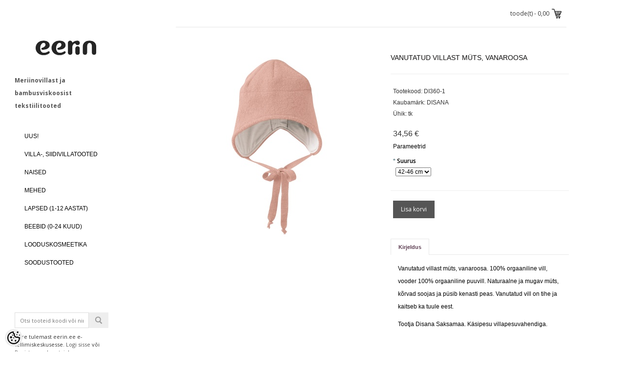

--- FILE ---
content_type: text/html; charset=UTF-8
request_url: https://www.eerin.ee/et/a/uhutud-villast-muts-vanaroosa
body_size: 14566
content:
<!DOCTYPE html>
<html dir="ltr" lang="et">
<head>
<meta charset="utf-8">
<title>Vanutatud villast müts, vanaroosa @ Eerin - meriinovillast ja bambusviskoosist tekstiilitooted</title>

<meta name="keywords" content="eetiline mood, eestimaine rõivabränd, aegumatu disain, aeglase moe bränd, orgaaniline rõivas, looduslikud materjalid, GOTS sertifikaat, Eesti disain, bambusviskoos, meriinovill, orgaaniline puuvill, beebiriided, lastemood, rasedariided, imetamisriided, na" />
<meta name="description" content="Vanutatud villast müts, vanaroosa" />
<meta name="author" content="eerin.ee" />
<meta name="generator" content="ShopRoller.com" />
<meta name="csrf-token" content="hThzRwlXOSE91jAZIgJU3tibZdAzvymZPm3CtER6" />

<meta property="og:type" content="website" />
<meta property="og:title" content="Vanutatud villast müts, vanaroosa" />
<meta property="og:image" content="https://www.eerin.ee/media/eerin-ee/.product-image/large/product/3621315.jpg" />
<meta property="og:url" content="https://www.eerin.ee/et/a/uhutud-villast-muts-vanaroosa" />
<meta property="og:site_name" content="eerin.ee" />
<meta property="og:description" content="Vanutatud villast müts, vanaroosa" />

<meta http-equiv="X-UA-Compatible" content="IE=edge,chrome=1" />
<meta name="viewport" content="width=device-width, initial-scale=1.0" />
<link href="https://fonts.googleapis.com/css?family=Pacifico|Open+Sans:200,300,400,600,700&amp;subset=all" rel="stylesheet" type="text/css">
<!--[if lt IE 9]>
	<script src="https://html5shiv.googlecode.com/svn/trunk/html5.js"></script>
<![endif]-->

<base href="https://www.eerin.ee/" />

<link href="https://www.eerin.ee/media/eerin-ee/general/eerin_logo_2.1.jpg" rel="icon" /> 

<link rel="stylesheet" href="https://www.eerin.ee/skin/nico/css/all-2922.css" type="text/css" media="screen" />

<script src="https://ajax.googleapis.com/ajax/libs/jquery/1.8.3/jquery.min.js"></script>
<script>window.jQuery || document.write("<script src='https://www.eerin.ee/skin/nico/js/jquery-1.8.3.min.js'><\/script>")</script>

<script type="text/javascript" src="https://www.eerin.ee/skin/nico/js/all-2922.js"></script>


    <script>
        window.dataLayer = window.dataLayer || [];
        function gtag() { dataLayer.push(arguments); }
        gtag('consent', 'default', {
            'ad_user_data': 'denied',
            'ad_personalization': 'denied',
            'ad_storage': 'denied',
            'analytics_storage': 'denied',
            'wait_for_update': 500,
        });
    </script>

    <!-- Google Tag Manager -->
    <script
        type="text/javascript"
    >(function(w,d,s,l,i){w[l]=w[l]||[];w[l].push({'gtm.start':
                new Date().getTime(),event:'gtm.js'});var f=d.getElementsByTagName(s)[0],
            j=d.createElement(s),dl=l!='dataLayer'?'&l='+l:'';j.async=true;j.src=
            'https://www.googletagmanager.com/gtm.js?id='+i+dl;f.parentNode.insertBefore(j,f);
        })(window,document,'script','dataLayer','GTM-W25KHGSV');
    </script>
    <!-- End Google Tag Manager -->

    <script>
        /*
		 *   Called when consent changes. Assumes that consent object contains keys which
		 *   directly correspond to Google consent types.
		 */
        const googleUserConsentListener = function() {
            let consent = this.options;
            gtag('consent', 'update', {
                'ad_user_data': consent.marketing,
                'ad_personalization': consent.marketing,
                'ad_storage': consent.marketing,
                'analytics_storage': consent.analytics
            });
        };

        $('document').ready(function(){
            Roller.Events.on('onUserConsent', googleUserConsentListener);
        });
    </script>

    <!-- Google Tag Manager Events -->
	        <script>
			            dataLayer.push({ecommerce: null});
            dataLayer.push({
                event:'view_item',
                ecommerce: {"currency":"EUR","value":34.56,"items":[{"item_id":"DI360","item_name":"Vanutatud villast müts, vanaroosa","item_brand":"DISANA","price":34.56,"discount":0,"item_category":"LAPSED (1-12 aastat)","item_category2":"","item_category3":"","item_category4":"","item_category5":""}]}            });
			        </script>
	
    <!-- Global Site Tag (gtag.js) - Google Tag Manager Event listeners -->
	        <script>
            let currency = "eur".toUpperCase();
            let shop = "";

            $(document).bind('sr:cart.changed', function(event, options) {
                let categories = [];
                //if product qty is positive then add
                if (!options || options.quantity_added_to_cart <= 0)
                {
                    //no track remove_from_cart
                    return;
                }

                //take product first category path(taxonomy)
                if (options.product_categories.length > 0)
                {
                    let category_parts = options.product_categories[0].split(" > ")
                    if (category_parts.length > 0) {
                        categories = categories.concat(category_parts);
                    }
                }
                dataLayer.push({ecommerce: null});
                dataLayer.push({
                    event: 'add_to_cart',
                    ecommerce:
                        {
                            currency: currency,
                            value: options.product_price * options.quantity_added_to_cart,
                            items:
                                [
                                    {
                                        item_id: options.product_sku,
                                        item_name: options.product_title,
                                        affiliation: shop,
                                        item_brand: options.product_brand,
                                        item_category: categories[0],
                                        item_category2: categories[1],
                                        item_category3: categories[2],
                                        item_category4: categories[3],
                                        item_category5: categories[4],
                                        price: options.product_price,
                                        quantity: options.quantity_added_to_cart
                                    }
                                ]
                        }
                })
            })
        </script>
	


<style id="tk-theme-configurator-css" type="text/css">
body { background-image:url(transparent); }
body { background-color:#ffffff; }
#content, #content p { font-family:'Times New Roman',Times,serif; }
#content, #content p { font-size:12px; }
#content, #content p { color:#858181; }
#content h1, #content h2, #content h3, #content h4, #content h5, #content h6 { font-family:helvetica; }
#content h1, #content h2, #content h3, #content h4, #content h5, #content h6 { color:#0d0c0c; }
#menu > div > ul > li > a { color:#555; }
#header > #menu > div > ul > li:hover > a { color:#fff; }
#menu { background:; }
#header > #menu > div > ul > li:hover { background-color:#000 !important; }
#header > #menu > div > ul > li > a { font-size:12px; }
#header > #menu > div > ul > li ul > li:hover, #header > #menu > div > ul > li ul > li > a:hover { color:#fff !important; }
#header > #menu > div > ul > li div { background:; }
#header > #menu > div > ul > li ul > li:hover, #header > #menu > div > ul > li ul > li > a:hover { background:#fff !important; }
#header > #menu > div > ul > li > div > ul li a { font-size:12px; }
div.box div.box-heading { color:#292929; }
div.box div.box-heading { font-size:20px; }
.box .box-content a { color:#000 !important; }
.box .box-content a:hover { color:#000 !important; }
a.button, input.button, button.button, .box-product > div .cart a.button, .box-product > div .cart input.button, .product-grid > div 
											.cart a.button, .product-grid > div .cart input.button, .product-list > div .cart a.button, 
											.product-list > div .cart input.button, .button.gray, .button button-two { color:#fff; }
nav.private ul li a:hover, #cart_nav #cart:hover .cart_li, a.button:hover, input.button:hover, button.button:hover, .box-product > div .cart a.button:hover, .box-product > div .cart input.button:hover, 
											.product-grid > div .cart a.button:hover, .product-grid > div .cart input.button:hover, 
											.product-list > div .cart a.button:hover, .product-list > div .cart input.button:hover, .button button-two:hover { color:#000; }
.button-two, .buttons .left .button, .buttons .center .button, button.button  { border-color:#555; }
.button-two, .buttons .left .button, .buttons .center .button, button.button  { background-color:#555; }
.button-two:hover, .buttons .left .button:hover, .buttons .center .button:hover, button.button:hover { border-color:#ffffff; }
.button-two:hover, .buttons .left .button:hover, .buttons .center .button:hover, button.button:hover { background-color:#ffffff; }
a.button.cartSubmitBtn, #checkoutForm .tk-actions-block .buttons .right .button { border-color:#555 !important; }
a.button.cartSubmitBtn, #checkoutForm .tk-actions-block .buttons .right .button { background-color:#555 !important; }
a.button.cartSubmitBtn, #checkoutForm .tk-actions-block .buttons .right .button  { color:#ffffff !important; }
a.button:hover.cartSubmitBtn, #checkoutForm .tk-actions-block .buttons .right .button:hover { border-color:#ffffff !important; }
a.button:hover.cartSubmitBtn, #checkoutForm .tk-actions-block .buttons .right .button:hover { background-color:#ffffff !important; }
a.button:hover.cartSubmitBtn, #checkoutForm .tk-actions-block .buttons .right .button:hover  { color:#000 !important; }
.product-info .cart .button { border-color:#555 !important; }
.product-info .cart .button { background-color:#555 !important; }
.product-info .cart .button { color:#ffffff !important; }
.product-info .cart .button:hover { border-color:#333 !important; }
.product-info .cart .button:hover { background-color:#333 !important; }
.product-info .cart .button:hover { color:#ffffff !important; }
.box-product .name a, .product-grid .name a {color: #333;}
.box-product .name a:hover, .product-grid .name a:hover {color: #000;}
.box-product .name a, .product-grid .name a {text-shadow: 0 0 1px ;}
.box-product .name a, .product-grid .name a { font-size: 14px; }
.box-product .price, .product-grid .price {color: #777;}
.box-product .price-old, .product-grid .price-old { color: #aaa; }
.box-product .price, .product-grid .price  {font-size:12px;}
.product-info > .right > .price > .price-new, .product-info > .right > .price > .price-p  {color: #333;}
.product-info > .right > .price > .price-old {color: #949494;}
.product-info > .right > .price > .price-new, .product-info > .right > .price > .price-p { font-size: 16px }
.product-info .description span, .product-info .cart div, 
						.product-info .description {color: #333;}
.product-info .description a {color: #333;}
.pagination .links a { color:#555; }
div.pagination .links a { border-color:#fff; }
div.pagination .links a { background-color:#fff; }
.pagination .links a:hover { color:#fff; }
.pagination .links a:hover { border-color:#555; }
.pagination .links a:hover { background-color:#555; }
.pagination .links a.active { color:#555; }
div.pagination .links a.active { border-color:#fff; }
div.pagination .links a.active { background-color:#fff; }
#cart-total { color:#333; }
#cart-total:hover { color:#F5F5F5; }
.mini-cart-total td, .mini-cart-info .name a  { color:#555; }
.mini-cart-info .quantity { color:#000; }
.mini-cart-info td.total { color:#000; }
#header-top #cart.active .content, .mini-cart-total, #header-top #cart .checkout  { background-color:#ffffff; }
 #header-top #cart .checkout a { color:#fff; }
 #header-top #cart .checkout a:hover { color:#333; }
 #header-top #cart .checkout a { border-color:#555; }
#header-top #cart .checkout a { background-color:#555; }
 #header-top #cart .checkout a:hover { border-color:#fff; }
#header-top #cart .checkout a:hover { background-color:#fff; }
#footer h3 { color:#555; }
#footer .column a, #powered a {color: #777;}
#footer .column a:hover, #powered a:hover { color:#777; }
#footer .column ul li {color: #454545;}
</style>
<style id="tk-custom-css" type="text/css">
#menu {
	overflow: scroll;
    height: 350px;
}
#content,
#content p,
#menu a,
.box-heading {
	font-family: Helvetica, Arial, sans-serif;
	color: #000;
}

.box-product .name a, .product-grid .name a {
	text-shadow: none;
	text-transform: uppercase;
	font-size: 11px;
}

#menu a {
	text-transform: uppercase;
	font-weight: 400;
	font-size: 12px;
}

#header > #menu > div > ul > li > a {
	font-size: 12px;
}

.product-grid .image img,
.product-grid .name,
.product-grid .image,
.product-grid .price
{
	width: 250px;
}

.product-grid .price {
	max-width: 250px;
}

.box-product .price-new, .product-grid .price-new {
    font-weight: 600;
    color: red;
}

#header {
	background-color: #fff !important;	
}

.related-info .description,
.breadcrumb {
	display: none;
}

div.box div.box-heading, 
.product-info h1,
.cat-header h1
{
    margin-top: 20px;
    text-transform: uppercase;
    font-size: 14px;
}

.pagination .links a:only-child,
#footer .column:nth-child(3)
{
	display: none;	
}

.pagination {
	border-top: none;
}

#tab-description {
	font-size: 12px;
	line-height: 1.2em;	
}

#menu > div > ul > li.tk-category-10 > a,
#header > #menu > div > ul > li.tk-category-10:hover > a
{
	color: red;	
}

.product-grid div {
	width: 49%;
	margin: 0;
	font-size: 0;
}

.product-grid .image img, .product-grid .name, .product-grid .image, .product-grid .price {
	width: 100%;
	max-width: 100%;
}	

.box-product > div.first, .product-grid > div.first {
	margin-left: 0; 
}	

#logo img {
	max-height: 130px;
	margin: 20px auto;
	display: block;
}

/* Subtitle under logo */
#logo .logo_subtitle span {
    color: #000;
    font-size: 11px;
    text-align: center;
    display: block;
    width: 100%;
}


/* Menu to change */
#header > #menu > div > ul > li:hover div{
	display:none;	
}

#header > #menu > div > ul > li ul > li:hover > div {
    display: none;
}

#header > #menu > div > ul > li:hover{
	background-color: #fff !important;	
}
    

#header > #menu li.active:hover > div{
    display: block;	
}

#header > #menu ul li div {
    position: relative !important;
    left: 0 !important;
}

#header > #menu ul li div {
    position: relative !important;
    left: 0 !important;
}

#header > #menu ul{
    margin-left: 10px;
    display: block !important;	
}

#header > #menu ul li.active > div {
    display: block !important;
    width: 100%;
    left: 0;
    margin-top: 0px;
    position: relative;
    padding-left: 0;
    background: #fff;
    margin-left: 0 !important;
}


#header > #menu > div > ul > li ul > li:hover, #header > #menu > div > ul > li ul > li > a:hover {
    background: none !important;
    color: #000 !important;
}

#header > #menu > div li a{
	text-shadow:none !important;
	color:#000 !important;
}

#header > #menu ul li a {
    padding: 5px 0px !important;
}

/* Hide leasing from cart page */
body.tk-cart-page .tk-leasing-providers{
	display:none;
}

/*
#header > #menu > div > ul > li.active > div{
    display: block;
    width: 100%;
    left: 0;
    margin-top: 0px;
    position: relative;
    padding-left: 0;
    background: #fff;
}

#header > #menu > div ul >li:hover {
    background-color: #fff !important;
}

#header > #menu > div > ul > li.active div li a {
	color: #000;
    text-shadow: none;
    font-size: 11px;
    padding: 5px 10px;
}

#header > #menu li a{	
}
   

#header > #menu > div > ul li:hover > a {
    color: #000;
}

#header > #menu > div > ul > li ul > li:hover, #header > #menu > div > ul > li ul > li > a:hover {
    background: none !important;
    color: #000 !important;
}

#header > #menu > div > ul > li.active{
    margin-bottom: 20px;	
}

#header > #menu ul{
	
}

#header > #menu li.active div ul li ul li:hover div {
    display: block !important;
}

#header #menu ul li div{
	margin-left: 10px !important;	
} */
</style>

<script type="text/javascript">
if(!Roller) var Roller = {};
Roller.config = new Array();
Roller.config['base_url'] = 'https://www.eerin.ee/et/';
Roller.config['base_path'] = '/';
Roller.config['cart/addtocart/after_action'] = '1';
Roller.config['skin_url'] = 'https://www.eerin.ee/skin/nico/';
Roller.config['translate-fill_required_fields'] = 'Palun täida kõik kohustuslikud väljad';
Roller.t = {"form_error_fill_required_fields":"Palun t\u00e4ida k\u00f5ik kohustuslikud v\u00e4ljad","cart_error_no_items_selected":"Vali tooted!"}
$(window).load(function() {    

	var theWindow        = $('.product-grid img'),
	    $bg              = $("#bg"),
	    aspectRatio      = $bg.width() / $bg.height();
	    			    		
	function resizeBg() {
		
		if ( (theWindow.width() / theWindow.height()) < aspectRatio ) {
		    $bg
		    	.removeClass()
		    	.addClass('bgheight');
		} else {
		    $bg
		    	.removeClass()
		    	.addClass('bgwidth');
		}
					
	}
	                   			
	theWindow.resize(resizeBg).trigger("resize");

});

</script>
</head>

<body class="browser-chrome browser-chrome-131.0.0.0 tk-language-et_EE page-template-page-2columns_left content-template-content-product tk-product-page">
	
<div id="fb-root"></div>
<script type="text/plain" data-category="analytics" async defer crossorigin="anonymous" src="https://connect.facebook.net/et_EE/sdk.js#xfbml=1&version=v11.0&appId=386731248061277&autoLogAppEvents=1"></script>

<!-- Google Tag Manager (noscript) -->
<noscript><iframe src="https://www.googletagmanager.com/ns.html?id=GTM-W25KHGSV"
				  height="0" width="0" style="display:none;visibility:hidden"></iframe></noscript>
<!-- End Google Tag Manager (noscript) -->
	
	<div id="container">
	
				
		<div id="header">
				
<div id="logo">
			<a href="https://www.eerin.ee/et/home">
			<img src="https://www.eerin.ee/media/eerin-ee/general/eerin_logo_2.1.jpg" alt="eerin.ee" title="eerin.ee" />
			<div class="logo_subtitle">
		
					
				
		
			<p><strong>Meriinovillast ja bambusviskoosist tekstiilitooted</strong></p>
		
				
	
		
</div>
		</a>
	</div>
	
			
	<div id="menu" class="clearfix not_mobile">
		<div>
			<ul class="clearfix">
																
		
		
		<li class="level_0 tk-category-41">
			<a class="navi nochild " href="https://www.eerin.ee/et/c/uus">UUS!</a>
		</li>

			
				
		<li class="parent level_0 tk-category-33 ">
				<a href="https://www.eerin.ee/et/c/villa-siidivillatooted">VILLA-, SIIDIVILLATOOTED</a>
				<div>
					<ul>
																		
		
		
		<li class="level_1 tk-category-34">
			<a class="navi nochild " href="https://www.eerin.ee/et/c/lapsed">LAPSED</a>
		</li>

			
		
		<li class="level_1 tk-category-36">
			<a class="navi nochild " href="https://www.eerin.ee/et/c/naised-2">NAISED</a>
		</li>

			
		
		<li class="level_1 tk-category-37">
			<a class="navi nochild " href="https://www.eerin.ee/et/c/mehed-2">MEHED</a>
		</li>

						</ul>
				</div>
			</li>

				
				
		<li class="parent level_0 tk-category-20 ">
				<a href="https://www.eerin.ee/et/c/naised">NAISED</a>
				<div>
					<ul>
																		
		
		
		<li class="level_1 tk-category-26">
			<a class="navi nochild " href="https://www.eerin.ee/et/c/noor-ema">NOOR EMA</a>
		</li>

			
		
		<li class="level_1 tk-category-42">
			<a class="navi nochild " href="https://www.eerin.ee/et/c/tuunikad-ja-kleidid">Tuunikad ja kleidid</a>
		</li>

			
		
		<li class="level_1 tk-category-27">
			<a class="navi nochild " href="https://www.eerin.ee/et/c/pluusid-and-tsargid-and-polod">Pluusid &amp; Tsärgid &amp; Polod</a>
		</li>

			
		
		<li class="level_1 tk-category-28">
			<a class="navi nochild " href="https://www.eerin.ee/et/c/retuusid-puksid">Retuusid, püksid</a>
		</li>

			
		
		<li class="level_1 tk-category-29">
			<a class="navi nochild " href="https://www.eerin.ee/et/c/mutsid-and-peapaelad-and-kaelused">Mütsid &amp; Peapaelad &amp; Kaelused</a>
		</li>

						</ul>
				</div>
			</li>

				
				
		<li class="parent level_0 tk-category-32 ">
				<a href="https://www.eerin.ee/et/c/mehed">MEHED</a>
				<div>
					<ul>
																		
		
		
		<li class="level_1 tk-category-30">
			<a class="navi nochild " href="https://www.eerin.ee/et/c/tsargid-polod-pluusid">Tsärgid, polod, pluusid</a>
		</li>

			
		
		<li class="level_1 tk-category-31">
			<a class="navi nochild " href="https://www.eerin.ee/et/c/mutsid-kaelused">Mütsid, kaelused</a>
		</li>

			
		
		<li class="level_1 tk-category-58">
			<a class="navi nochild " href="https://www.eerin.ee/et/c/villatooted-meestele">Villatooted meestele</a>
		</li>

						</ul>
				</div>
			</li>

				
				
		<li class="parent level_0 tk-category-22 ">
				<a href="https://www.eerin.ee/et/c/lapsed-1-12-aastat">LAPSED (1-12 aastat)</a>
				<div>
					<ul>
																		
		
		
		<li class="level_1 tk-category-3">
			<a class="navi nochild " href="https://www.eerin.ee/et/c/t-sargid-and-pluusid">T-särgid &amp; Pluusid</a>
		</li>

			
		
		<li class="level_1 tk-category-25">
			<a class="navi nochild " href="https://www.eerin.ee/et/c/puksid-and-retuusid">Püksid &amp; Retuusid</a>
		</li>

			
		
		<li class="level_1 tk-category-7">
			<a class="navi nochild " href="https://www.eerin.ee/et/c/mutsid-kaelussallid-peapaelad">Mütsid, kaelussallid, peapaelad</a>
		</li>

			
		
		<li class="level_1 tk-category-54">
			<a class="navi nochild " href="https://www.eerin.ee/et/c/kleidid-kostuumid">Kleidid, kostüümid</a>
		</li>

			
		
		<li class="level_1 tk-category-4">
			<a class="navi nochild " href="https://www.eerin.ee/et/c/ooriided">ÖÖRIIDED</a>
		</li>

			
		
		<li class="level_1 tk-category-60">
			<a class="navi nochild " href="https://www.eerin.ee/et/c/oueriided">Õueriided</a>
		</li>

			
		
		<li class="level_1 tk-category-8">
			<a class="navi nochild " href="https://www.eerin.ee/et/c/aksessuaarid">Aksessuaarid</a>
		</li>

						</ul>
				</div>
			</li>

				
				
		<li class="parent level_0 tk-category-21 ">
				<a href="https://www.eerin.ee/et/c/beebid-0-24-kuud">BEEBID (0-24 kuud)</a>
				<div>
					<ul>
																		
		
		
		<li class="level_1 tk-category-1">
			<a class="navi nochild " href="https://www.eerin.ee/et/c/bodid">Bodid</a>
		</li>

			
		
		<li class="level_1 tk-category-23">
			<a class="navi nochild " href="https://www.eerin.ee/et/c/puksid">Püksid</a>
		</li>

			
		
		<li class="level_1 tk-category-24">
			<a class="navi nochild " href="https://www.eerin.ee/et/c/mutsid-beebidele">Mütsid beebidele</a>
		</li>

			
		
		<li class="level_1 tk-category-61">
			<a class="navi nochild " href="https://www.eerin.ee/et/c/oueriided-1">Õueriided</a>
		</li>

			
		
		<li class="level_1 tk-category-6">
			<a class="navi nochild " href="https://www.eerin.ee/et/c/tekid-magamiskotid-froteeratikud">Tekid, magamiskotid, froteerätikud</a>
		</li>

			
		
		<li class="level_1 tk-category-59">
			<a class="navi nochild " href="https://www.eerin.ee/et/c/sokid-sukkpuksid">Sokid, sukkpüksid</a>
		</li>

			
		
		<li class="level_1 tk-category-10">
			<a class="navi nochild " href="https://www.eerin.ee/et/c/soodustooted">Soodustooted</a>
		</li>

						</ul>
				</div>
			</li>

				
				
		<li class="parent level_0 tk-category-39 ">
				<a href="https://www.eerin.ee/et/c/looduskosmeetika-1">LOODUSKOSMEETIKA</a>
				<div>
					<ul>
																		
		
				
		<li class="parent level_1 tk-category-43 ">
				<a href="https://www.eerin.ee/et/c/looduskosmeetika">Looduskosmeetika</a>
				<div>
					<ul>
																		
		
		
		<li class="level_2 tk-category-44">
			<a class="navi nochild " href="https://www.eerin.ee/et/c/nurme">Nurme</a>
		</li>

			
		
		<li class="level_2 tk-category-45">
			<a class="navi nochild " href="https://www.eerin.ee/et/c/hoia">HOIA</a>
		</li>

			
		
		<li class="level_2 tk-category-50">
			<a class="navi nochild " href="https://www.eerin.ee/et/c/zikzak">ZIKZAK</a>
		</li>

			
		
		<li class="level_2 tk-category-62">
			<a class="navi nochild " href="https://www.eerin.ee/et/c/maison-du-laurier">Maison du Laurier</a>
		</li>

			
		
		<li class="level_2 tk-category-63">
			<a class="navi nochild " href="https://www.eerin.ee/et/c/more">MORE</a>
		</li>

						</ul>
				</div>
			</li>

				
		
		<li class="level_1 tk-category-53">
			<a class="navi nochild " href="https://www.eerin.ee/et/c/noud-and-aksessuaarid">Nõud &amp; aksessuaarid</a>
		</li>

						</ul>
				</div>
			</li>

				
		
		<li class="level_0 tk-category-55">
			<a class="navi nochild " href="https://www.eerin.ee/et/c/soodustooted-1">SOODUSTOOTED</a>
		</li>

				</ul>
		</div>
	</div>
	
<div  id="mobile_menu" class="mobile">
	<select onchange="location = this.value">
		<option>Menüü</option>
								
		
		
		<option value="https://www.eerin.ee/et/c/uus">UUS!</option>

			
				
		<option value="https://www.eerin.ee/et/c/villa-siidivillatooted">VILLA-, SIIDIVILLATOOTED</option>
		<optgroup label="">
									
		
		
		<option value="https://www.eerin.ee/et/c/lapsed">LAPSED</option>

			
		
		<option value="https://www.eerin.ee/et/c/naised-2">NAISED</option>

			
		
		<option value="https://www.eerin.ee/et/c/mehed-2">MEHED</option>

			</optgroup>

				
				
		<option value="https://www.eerin.ee/et/c/naised">NAISED</option>
		<optgroup label="">
									
		
		
		<option value="https://www.eerin.ee/et/c/noor-ema">NOOR EMA</option>

			
		
		<option value="https://www.eerin.ee/et/c/tuunikad-ja-kleidid">Tuunikad ja kleidid</option>

			
		
		<option value="https://www.eerin.ee/et/c/pluusid-and-tsargid-and-polod">Pluusid &amp; Tsärgid &amp; Polod</option>

			
		
		<option value="https://www.eerin.ee/et/c/retuusid-puksid">Retuusid, püksid</option>

			
		
		<option value="https://www.eerin.ee/et/c/mutsid-and-peapaelad-and-kaelused">Mütsid &amp; Peapaelad &amp; Kaelused</option>

			</optgroup>

				
				
		<option value="https://www.eerin.ee/et/c/mehed">MEHED</option>
		<optgroup label="">
									
		
		
		<option value="https://www.eerin.ee/et/c/tsargid-polod-pluusid">Tsärgid, polod, pluusid</option>

			
		
		<option value="https://www.eerin.ee/et/c/mutsid-kaelused">Mütsid, kaelused</option>

			
		
		<option value="https://www.eerin.ee/et/c/villatooted-meestele">Villatooted meestele</option>

			</optgroup>

				
				
		<option value="https://www.eerin.ee/et/c/lapsed-1-12-aastat">LAPSED (1-12 aastat)</option>
		<optgroup label="">
									
		
		
		<option value="https://www.eerin.ee/et/c/t-sargid-and-pluusid">T-särgid &amp; Pluusid</option>

			
		
		<option value="https://www.eerin.ee/et/c/puksid-and-retuusid">Püksid &amp; Retuusid</option>

			
		
		<option value="https://www.eerin.ee/et/c/mutsid-kaelussallid-peapaelad">Mütsid, kaelussallid, peapaelad</option>

			
		
		<option value="https://www.eerin.ee/et/c/kleidid-kostuumid">Kleidid, kostüümid</option>

			
		
		<option value="https://www.eerin.ee/et/c/ooriided">ÖÖRIIDED</option>

			
		
		<option value="https://www.eerin.ee/et/c/oueriided">Õueriided</option>

			
		
		<option value="https://www.eerin.ee/et/c/aksessuaarid">Aksessuaarid</option>

			</optgroup>

				
				
		<option value="https://www.eerin.ee/et/c/beebid-0-24-kuud">BEEBID (0-24 kuud)</option>
		<optgroup label="">
									
		
		
		<option value="https://www.eerin.ee/et/c/bodid">Bodid</option>

			
		
		<option value="https://www.eerin.ee/et/c/puksid">Püksid</option>

			
		
		<option value="https://www.eerin.ee/et/c/mutsid-beebidele">Mütsid beebidele</option>

			
		
		<option value="https://www.eerin.ee/et/c/oueriided-1">Õueriided</option>

			
		
		<option value="https://www.eerin.ee/et/c/tekid-magamiskotid-froteeratikud">Tekid, magamiskotid, froteerätikud</option>

			
		
		<option value="https://www.eerin.ee/et/c/sokid-sukkpuksid">Sokid, sukkpüksid</option>

			
		
		<option value="https://www.eerin.ee/et/c/soodustooted">Soodustooted</option>

			</optgroup>

				
				
		<option value="https://www.eerin.ee/et/c/looduskosmeetika-1">LOODUSKOSMEETIKA</option>
		<optgroup label="">
									
		
				
		<option value="https://www.eerin.ee/et/c/looduskosmeetika">&nbsp;Looduskosmeetika</option>
		<optgroup label="">
									
		
		
		<option value="https://www.eerin.ee/et/c/nurme">Nurme</option>

			
		
		<option value="https://www.eerin.ee/et/c/hoia">HOIA</option>

			
		
		<option value="https://www.eerin.ee/et/c/zikzak">ZIKZAK</option>

			
		
		<option value="https://www.eerin.ee/et/c/maison-du-laurier">Maison du Laurier</option>

			
		
		<option value="https://www.eerin.ee/et/c/more">MORE</option>

			</optgroup>

				
		
		<option value="https://www.eerin.ee/et/c/noud-and-aksessuaarid">Nõud &amp; aksessuaarid</option>

			</optgroup>

				
		
		<option value="https://www.eerin.ee/et/c/soodustooted-1">SOODUSTOOTED</option>

		</select>
</div>

<div id="search" class="clearfix">
	<form id="searchForm" action="https://www.eerin.ee/et/search" method="GET">

							<input type="hidden" name="page" value="1" />
				<input type="text" name="q" value="" placeholder="Otsi tooteid koodi või nime järgi..." onClick="this.select()" />
		<input type="submit" value="" class="button-search-nico"></input>
	</form>
</div>
<div id="welcome">

	Tere tulemast eerin.ee e-tellimiskeskusesse.
		
		<a href="https://www.eerin.ee/et/login">Logi sisse</a>
		või		<a href="https://www.eerin.ee/et/account/register">Registreeru kasutajaks</a>

		
</div>		</div>
		
		<div id="header-top">
  				
	<div id="cart" class="">
		<div class="heading">
			<!-- h4>Shopping Cart</h4 -->
							<a href="https://www.eerin.ee/et/cart"><span id="cart-total"><span id="cart_total_qty"></span> toode(t) - <span id="cart_total_sum">0,00</span></span></a>
					</div>
		<div class="content"></div>
	</div>
		</div>
		
		<div id="notification">
			 		</div>
		
		<div id="content">
						
<link href="https://www.eerin.ee/skin/nico/js/cloud-zoom.css" rel="stylesheet" type="text/css">
<script src="https://www.eerin.ee/skin/nico/js/cloud-zoom.1.0.3.js" type="text/javascript"></script>
<script>
	$.fn.CloudZoom.defaults = {
		zoomWidth : "auto",
		zoomHeight : "auto",
		position : "inside",
		adjustX : 0,
		adjustY : 0,
		adjustY : "",
		tintOpacity : 0.5,
		lensOpacity : 0.5,
		titleOpacity : 0.5,
		smoothMove : 3,
		showTitle : false
	};
</script>

<script type="text/javascript"><!--
	$('.colorbox').colorbox({
		overlayClose: true,
		opacity: 0.5
	});
//--></script>


<div class="breadcrumb product-breadcrumb">
	
<div class="breadcrumb">
	<a href="https://www.eerin.ee/et/home">home</a>
			&raquo; <a href="https://www.eerin.ee/et/a/uhutud-villast-muts-vanaroosa">Vanutatud villast müts, vanaroosa</a>
	</div>
</div>

<div class="product-info clearfix">
	<div class="left">

				
		<div class="image">
			
			<div id="wrap" style="top:0px;z-index:9999;position:relative;">
				
																			<a class="cloud-zoom colorbox cboxElement" rel="adjustX:0, adjustY:0" id="zoom1" href="https://www.eerin.ee/media/eerin-ee/.product-image/large/product/3621315.jpg" title="3621315.jpg" colorbox="https://www.eerin.ee/media/eerin-ee/.product-image/large/product/3621315.jpg" style="position: relative; display: block;">
						<img src="https://www.eerin.ee/media/eerin-ee/.product-image/medium/product/3621315.jpg" title="3621315.jpg" alt="3621315.jpg" id="image" style="display: block;">
					</a>
					<div class="mousetrap" style="background-image: url(https://www.eerin.ee/skin/nico/image/blank.gif); width: 410px; height: 410px; top: 0px; left: 0px; position: absolute; z-index: 9999; cursor: move;"></div>
								
			</div>
		</div>
		
						
	</div>
	
	<div class="right">
						
		<h1>Vanutatud villast müts, vanaroosa</h1>
		<div class="description">
						<span>Tootekood:</span> <span id="sku-str">DI360</span><br/>
									
						
										<span>Kaubamärk:</span> 
				<a href="https://www.eerin.ee/et/b/disana" class="brand-link">
											DISANA									</a>
				<br />
			
										<span>Ühik:</span> tk<br />
														</div>

						
		      <div class="price">

                	<span id="old-price" class="price-old" style="display:none;"></span>
        	<span id="price" class="price-p">34,56 &euro;</span>
        
				
                
                
		  
      </div>
        
    	
				
					<form id="multiAddToCartForm">
				<input type="hidden" name="parent_article_id" value="3719">
				<input type="hidden" name="" value="1" size="2" id="matrix-select-qty" class="input-qti" data-min="" data-max="" data-step="1"/>
			</form>
			
							
																																
				<div class="options">
											<div>Parameetrid</div>
						<br/>
										
																							<div class="option">
								<span class="required">*</span>
								<b>Suurus</b>
								<br/>
								<select name="suurus" class="matrixOption" id="matrix-select-suurus">
																												<option value="42-46 cm">42-46 cm</option>
																			<option value="46-50 cm">46-50 cm</option>
																	</select>
							</div>
							<br/>
															</div>
				
				<script>
					$(document).ready(function(){
						$('.options').matrix({'data': '{"attributes":{"7":{"code":"suurus","name":"Suurus","translated_name":"Suurus","selector":"#multiAddToCartForm select[name=\\\"suurus\\\"]","options":["42-46 cm","46-50 cm"],"options_full":{"42-46 cm":{"value":"42-46 cm","translation":"42-46 cm","picture_file":"","picture_url":""},"46-50 cm":{"value":"46-50 cm","translation":"46-50 cm","picture_file":"","picture_url":""}}}},"variants":[{"id":"3720","title":"Uhutud villast m\u00fcts, vanaroosa","sku":"DI360-1","is_sellable":1,"options":{"suurus":"42-46 cm"},"stock_qty":1,"availability_str":"","price":"34,56 &euro;","price_wtax":34.55632,"price_wtax_formatted":"34,56 &euro;"},{"id":"3721","title":"Uhutud villast m\u00fcts, vanaroosa","sku":"DI360-2","is_sellable":1,"options":{"suurus":"46-50 cm"},"stock_qty":1,"availability_str":"","price":"34,56 &euro;","price_wtax":34.55632,"price_wtax_formatted":"34,56 &euro;"}],"empty_price":"\u2014","price_selector":"#price","old_price_selector":"#old-price","sku_selector":"#sku-str","stock_qty_selector":"#stock_qty","ean_qty_selector":"#ean_code","mpn_selector":"#mpn_code","delivery_time_selector":"#delivery_time"}'});
					});
				</script>
						
				      <div class="wrapper product-matrix-wrap">
				
<script type="text/javascript">
$(document).ready(function()
{
	// Multi add to cart button
	$('.multiAddToCartBtn').live('click', function()
	{
		// Make sure at least one item is selected
		var isSelected = false;
		$('form#multiAddToCartForm input.input-qti').each(function()
		{
			if(parseFloat($(this).val()) > 0)
			{
				isSelected = true;
			}
		});
		if(isSelected) {
			multiAddToCart('multiAddToCartForm');
		} else {
			alert('Vali tooted!');
		}
	});
});

function multiAddToCart(formId)
{
    Roller.multiAddToCart($("form#"+formId), {
        onSuccess : function(data) {
        }
    });
}

</script>      </div>
		
		<div class="cart">
			<form class="addtocart" method="post">
				      													<div>
							<input type="button" value="Lisa korvi" id="button-cart" class="button multiAddToCartBtn">
						</div>
										     	     		</form>
			
					
				<div class="social_media">
			
		<div class="widget widget-facebook-line-button"><div class="fb-like" data-href="https://www.eerin.ee/et/a/uhutud-villast-muts-vanaroosa" data-share="true" data-layout="button_count" data-action="like" data-size="small" data-show-faces="false"></div></div>


		</div>	
			
		</div>

		<div id="tabs" class="htabs">
							<a href="#tab-description" class="selected" style="display: inline;">Kirjeldus</a>
																				</div>
			      <div id="tab-description" class="tab-content" style="display: block;">
				<div>
					<p>Vanutatud villast müts, vanaroosa. 100% orgaaniline vill, vooder 100% orgaaniline puuvill. Naturaalne ja mugav müts, kõrvad soojas ja püsib kenasti peas. Vanutatud vill on tihe ja kaitseb ka tuule eest.</p>
<p>Tootja Disana Saksamaa. Käsipesu villapesuvahendiga.</p>
<p> </p>
<p>Müts, millega ei külmeta kõrvad enam kunagi. Disana vanutatud villast mütsil on eriliselt sügav lõige, mis katab täielikult kõrvad ja põsed. Lisaks tagab ainulaadne lõige suurepärase püsivuse. Täiuslik talveks valmistumiseks. Välimine kiht on täielikult tuule- ja ilmastikukindlast vanutatud villast – 100% pehme ja peen meriinovill. Vooder on eriti pehmest mahepuhasast puuvillast. Kaks paela hoiavad mütsi kindlalt paigal isegi siis, kui lumes müratakse.</p>
<p>Saadaval 3 suuruses mütsid:</p>
<p>Suurus 1 - 40-46 cm (0-6 kuud)</p>
<p>Suurus 2 - 46-50 cm (6-24 kuud)</p>
<p>Suurus 3 - 50-54 cm (2-5 aastat)</p>				</div>
			</div>
	    	    
	    		
		
		
				
		
	</div>
</div>

					<div class="box">
			<div class="box-heading">
				Sarnased tooted			</div>
			<div class="box-product related-info">
													
					<div class="first">
						

<div class="image">
	<a href="https://www.eerin.ee/et/a/uhutud-villast-muts-sinine">

				
		<img src="https://www.eerin.ee/media/eerin-ee/.product-image/small/product/3621281.jpeg" title="Vanutatud villast müts, sinine" alt="Vanutatud villast müts, sinine">

	</a>
</div>
<div class="name">
	<a href="https://www.eerin.ee/et/a/uhutud-villast-muts-sinine">Vanutatud villast müts, sinine</a>
</div>
<div class="description">
			<p>Vanutatud villast müts, sinine</p>	</div>
<div class="price price_sale">
						34,56 &euro;			</div>

	<div class="cart">
		<input type="button" value="Vaata toodet" onclick="window.location='https://www.eerin.ee/et/a/uhutud-villast-muts-sinine';" class="button"/>
	</div>

					</div>
					
														
					<div >
						

<div class="image">
	<a href="https://www.eerin.ee/et/a/kootud-retuusid-sinised">

				
		<img src="https://www.eerin.ee/media/eerin-ee/.product-image/small/14_32211_04220241208.jpg" title="Kootud retuusid, sinised" alt="Kootud retuusid, sinised">

	</a>
</div>
<div class="name">
	<a href="https://www.eerin.ee/et/a/kootud-retuusid-sinised">Kootud retuusid, sinised</a>
</div>
<div class="description">
			<p>Kootud retuusid, sinised</p>	</div>
<div class="price price_sale">
						Al. 28,90 &euro;			</div>

	<div class="cart">
		<input type="button" value="Vaata toodet" onclick="window.location='https://www.eerin.ee/et/a/kootud-retuusid-sinised';" class="button"/>
	</div>

					</div>
					
														
					<div >
						

<div class="image">
	<a href="https://www.eerin.ee/et/a/uhutud-villast-kindad-petroolsinised">

				
		<img src="https://www.eerin.ee/media/eerin-ee/.product-image/small/product/disana-kids-walk-handschuhe-gloves.jpg" title="Vanutatud villast kindad, petroolsinised" alt="Vanutatud villast kindad, petroolsinised">

	</a>
</div>
<div class="name">
	<a href="https://www.eerin.ee/et/a/uhutud-villast-kindad-petroolsinised">Vanutatud villast kindad, petroolsinised</a>
</div>
<div class="description">
			<p>Vanutatud villast kindad, sinised</p>	</div>
<div class="price price_sale">
						22,95 &euro;			</div>

	<div class="cart">
		<input type="button" value="Vaata toodet" onclick="window.location='https://www.eerin.ee/et/a/uhutud-villast-kindad-petroolsinised';" class="button"/>
	</div>

					</div>
					
														
					<div >
						

<div class="image">
	<a href="https://www.eerin.ee/et/a/uhutud-villast-kindad-vanaroosad">

				
		<img src="https://www.eerin.ee/media/eerin-ee/.product-image/small/product/3821315.jpg" title="Vanutatud villast kindad, vanaroosad" alt="Vanutatud villast kindad, vanaroosad">

	</a>
</div>
<div class="name">
	<a href="https://www.eerin.ee/et/a/uhutud-villast-kindad-vanaroosad">Vanutatud villast kindad, vanaroosad</a>
</div>
<div class="description">
			<p>Vanutatud villast kindad, vanaroosa</p>	</div>
<div class="price price_sale">
						22,95 &euro;			</div>

	<div class="cart">
		<input type="button" value="Vaata toodet" onclick="window.location='https://www.eerin.ee/et/a/uhutud-villast-kindad-vanaroosad';" class="button"/>
	</div>

					</div>
					
														
					<div >
						

<div class="image">
	<a href="https://www.eerin.ee/et/a/vanutatud-villast-muts-beez">

				
		<img src="https://www.eerin.ee/media/eerin-ee/.product-image/small/product/csm_3621421_faa9ed2c0c.jpg" title="Vanutatud villast müts, beež" alt="Vanutatud villast müts, beež">

	</a>
</div>
<div class="name">
	<a href="https://www.eerin.ee/et/a/vanutatud-villast-muts-beez">Vanutatud villast müts, beež</a>
</div>
<div class="description">
			<p>Vanutatud villast müts, beež</p>	</div>
<div class="price price_sale">
						34,56 &euro;			</div>

	<div class="cart">
		<input type="button" value="Vaata toodet" onclick="window.location='https://www.eerin.ee/et/a/vanutatud-villast-muts-beez';" class="button"/>
	</div>

					</div>
					
														
					<div >
						

<div class="image">
	<a href="https://www.eerin.ee/et/a/vanutatud-villast-muts-lilla">

				
		<img src="https://www.eerin.ee/media/eerin-ee/.product-image/small/product/csm_3621399_a4faa0b81f.jpg" title="Vanutatud villast müts, lilla" alt="Vanutatud villast müts, lilla">

	</a>
</div>
<div class="name">
	<a href="https://www.eerin.ee/et/a/vanutatud-villast-muts-lilla">Vanutatud villast müts, lilla</a>
</div>
<div class="description">
			<p>Vanutatud villast müts, lilla</p>	</div>
<div class="price price_sale">
						34,56 &euro;			</div>

	<div class="cart">
		<input type="button" value="Vaata toodet" onclick="window.location='https://www.eerin.ee/et/a/vanutatud-villast-muts-lilla';" class="button"/>
	</div>

					</div>
					
														
					<div >
						

<div class="image">
	<a href="https://www.eerin.ee/et/a/uhutud-villast-muts-oliiviroheline">

				
		<img src="https://www.eerin.ee/media/eerin-ee/.product-image/small/product/3621581.jpg" title="Vanutatud villast müts, oliiviroheline" alt="Vanutatud villast müts, oliiviroheline">

	</a>
</div>
<div class="name">
	<a href="https://www.eerin.ee/et/a/uhutud-villast-muts-oliiviroheline">Vanutatud villast müts, oliiviroheline</a>
</div>
<div class="description">
			<p>Vanutatud villast müts, oliiviroheline</p>	</div>
<div class="price price_sale">
						34,56 &euro;			</div>

	<div class="cart">
		<input type="button" value="Vaata toodet" onclick="window.location='https://www.eerin.ee/et/a/uhutud-villast-muts-oliiviroheline';" class="button"/>
	</div>

					</div>
					
														
					<div class="last">
						

<div class="image">
	<a href="https://www.eerin.ee/et/a/vanutatud-villast-muts-tumehall">

				
		<img src="https://www.eerin.ee/media/eerin-ee/.product-image/small/product/3621199%20%281%29.jpg" title="Vanutatud villast müts, tumehall" alt="Vanutatud villast müts, tumehall">

	</a>
</div>
<div class="name">
	<a href="https://www.eerin.ee/et/a/vanutatud-villast-muts-tumehall">Vanutatud villast müts, tumehall</a>
</div>
<div class="description">
			<p>Vanutatud villast müts, tumehall</p>	</div>
<div class="price price_sale">
						34,56 &euro;			</div>

	<div class="cart">
		<input type="button" value="Vaata toodet" onclick="window.location='https://www.eerin.ee/et/a/vanutatud-villast-muts-tumehall';" class="button"/>
	</div>

					</div>
					
												</div>
		</div>
	
<script type="text/javascript"><!--
	$('#tabs a').tabs();
//--></script>					</div>
	
		<div id="footer">
				

<div>
	<div class="column first">
		<h3>Info</h3>
		<ul>
							<li><a href="https://www.eerin.ee/et/p/orgaaniline-puuvill">Eerini kangad</a></li>
							<li><a href="https://www.eerin.ee/et/p/firmast">Meist</a></li>
							<li><a href="https://www.eerin.ee/et/p/ostutingimused">Ostutingimused</a></li>
							<li><a href="https://www.eerin.ee/et/p/edasimuujad">Edasimüüjad</a></li>
							<li><a href="https://www.facebook.com/pages/EERIN/323520770507?fref=ts">Facebook</a></li>
							<li><a href="https://instagram.com/eerinorganic/">Instagram</a></li>
							<li><a href="https://www.eerin.ee/et/p/kontakt">Kontakt</a></li>
							<li><a href="https://www.eerin.ee/et/p/privaatsuspoliitika">Privaatsuspoliitika</a></li>
					</ul>
	</div>
	<div class="column">
		<h3 id="follow_us">Kontakt</h3>
		<ul>
			<li><span class="sr-footer-address_street">Õle 8A, 10611</span> <span class="sr-footer-address_city">Tallinn</span><span class="sr-footer-address_country">, Eesti</span></li>
			<li>+37255672773</li>
			<li>eerin@eerin.ee</li>
		</ul>
	</div>
	<div class="column">
		<h3>Muu</h3>
		<ul>
							<li><a href="https://www.eerin.ee/et/brands">Kaubamärgid</a></li>
							<li><a href="https://www.eerin.ee/et/product/onsale">Soodustooted</a></li>
							<li><a href="https://www.eerin.ee/et/product/new">Uued tooted</a></li>
							<li><a href="https://www.eerin.ee/et/sitemap">Sisukaart</a></li>
					</ul>
	</div>
	<div class="column last">
		<h3>Minu konto</h3>
		<ul>
							<li><a href="https://www.eerin.ee/et/account/myaccount">Minu konto</a></li>
							<li><a href="https://www.eerin.ee/et/order/list">Tellimuste ajalugu</a></li>
							<li><a href="https://www.eerin.ee/et/account/products">Tellitud tooted</a></li>
					</ul>
	</div>
	<div id="powered" class="clearfix">
				<div id="tellimiskeskus-badge"><a href="https://www.shoproller.ee" title="ShopRoller on lihtsaim viis e-poe loomiseks" target="_blank">Shoproller.ee</a></div>
				
		
							
				
		
				
	
		
	</div>
</div>
					</div>
	</div>
	
	<script>var notification_hide_timeout = 5000;</script>
	<button id="sr-cookie-policy-pref"
        class="button"
        title="Cookie Preferences" aria-label="Cookie Preferences">
    <svg version="1.1" id="Layer_1" xmlns="http://www.w3.org/2000/svg" xmlns:xlink="http://www.w3.org/1999/xlink"
         x="0px" y="0px" viewBox="0 0 512 512" style="" xml:space="preserve">
        <g>
            <path d="M256,0C114.6,0,0,114.6,0,256s114.6,256,256,256s256-114.6,256-256c0-10.3-0.8-20.5-2-30.6c-8.5,5.8-18.8,9.3-30,9.3
                c-23,0-42.4-14.7-49.9-35c-13.3,8.5-29.1,13.7-46.1,13.7c-47.2,0-85.3-38.2-85.3-85.3c0-15.7,4.5-30.2,11.9-42.8l-1.3,0.2
                C279.8,85.3,256,61.5,256,32c0-11.9,4-22.8,10.6-31.6C263.1,0.3,259.6,0,256,0z M416,0c-17.7,0-32,14.3-32,32s14.3,32,32,32
                s32-14.3,32-32S433.7,0,416,0z M214.4,46.7c4.3,27.5,20.3,51.2,42.6,65.8c-0.7,5.1-1,10.3-1,15.5c0,70.6,57.4,128,128,128
                c10.6,0,21.2-1.3,31.3-4c14.6,13.3,33,22.2,53,24.7c-10.4,108-101.7,192.7-212.3,192.7c-117.7,0-213.3-95.7-213.3-213.3
                C42.7,152.6,116.7,66.1,214.4,46.7z M384,106.7c-11.8,0-21.3,9.6-21.3,21.3s9.6,21.3,21.3,21.3s21.3-9.6,21.3-21.3
                S395.8,106.7,384,106.7z M213.3,128c-11.8,0-21.3,9.6-21.3,21.3s9.6,21.3,21.3,21.3s21.3-9.6,21.3-21.3S225.1,128,213.3,128z
                 M490.7,128c-11.8,0-21.3,9.6-21.3,21.3s9.6,21.3,21.3,21.3s21.3-9.6,21.3-21.3S502.4,128,490.7,128z M149.3,192
                c-23.6,0-42.7,19.1-42.7,42.7s19.1,42.7,42.7,42.7s42.7-19.1,42.7-42.7S172.9,192,149.3,192z M256,234.7
                c-11.8,0-21.3,9.6-21.3,21.3s9.6,21.3,21.3,21.3s21.3-9.6,21.3-21.3S267.8,234.7,256,234.7z M181.3,320c-17.7,0-32,14.3-32,32
                s14.3,32,32,32s32-14.3,32-32S199,320,181.3,320z M330.7,341.3c-17.7,0-32,14.3-32,32c0,17.7,14.3,32,32,32c17.7,0,32-14.3,32-32
                C362.7,355.7,348.3,341.3,330.7,341.3z"/>
        </g>
    </svg>
</button>
<style>
#sr-cookie-policy-pref {
	width: 36px;
	height: 36px;
	position: fixed;
	left: 10px;
	bottom: 10px;
	border: 0;
	align-items: center;
	padding: 5px;
	background: #eee;
    border-radius: 18px;
    z-index: 9999;	
}

#sr-cookie-policy-pref.flex-cookie-btn{
	display:flex !important
}	
	
#cc-main .pm__section .pm__section-desc {
    height: 170px;
    overflow-y: scroll;
    box-sizing: border-box;
    padding: 4px;
    position: relative;
}	
	
#cc-main .cc--anim .pm__btn, #cc-main .cc--anim .cm__btn{
    text-shadow: none;
    color: rgb(255, 255, 255);
    font-size: 12px;
    font-family: "Open Sans", Helvetica, Arial, sans-serif;
    background: rgb(85, 85, 85);
    border-width: 1px;
    border-style: solid;
    border-color: rgb(85, 85, 85);
    border-image: initial;
    padding: 8px 15px;
	border-radius:0;
}	
	
	
#cc-main .cc--anim .pm__btn:hover, #cc-main .cc--anim .cm__btn:hover{
	background: #444;
	color: #FFFFFF;	
}	

#cc-main .pm__btn.pm__btn--secondary, #cc-main .cm__btn.cm__btn--secondary{
	background: #e0e0e0;
    color: #333;	
    border: 0;	
}
	
#cc-main .pm__btn.pm__btn--secondary:hover, #cc-main .cm__btn.cm__btn--secondary:hover{
	background: #333;
    color: #fff;
}

	
</style>
<script>
    translation = {};
    //template provide only page language translations
    translation["et"] = {
        consentModal: {
            title: "Meie veebileht kasutab küpsiseid",
            description: "Parema teenuse pakkumiseks kasutab meie veebileht küpsiseid (cookies). Veebilehte kasutades nõustud vajalike küpsiste kasutamisega. Täpsemalt küpsiste kasutamine võib ka seadistada." + " <a href=\"https://www.eerin.ee/et/p/privaatsuspoliitika\" class=\"\">Loe lähemalt<\/a>",
            acceptAllBtn: "Nõustun kõigiga",
            acceptNecessaryBtn: "Nõustun vajalikega",
            showPreferencesBtn: "Täpsemalt valikud",
            footer: /*"<a href=\"#link\">Privacy Policy</a>\n<a href=\"#link\">Terms and conditions</a>" +*/
                "<a href=\"https://www.eerin.ee/et/p/privaatsuspoliitika\" class=\"\">Privaatsuspoliitika<\/a>"
        },
        preferencesModal: {
            title: "Küpsiste nõusoleku seadistused",
            acceptAllBtn: "Nõustun kõigiga",
            acceptNecessaryBtn: "Nõustun vajalikega",
            savePreferencesBtn: "Salvesta valikud",
            closeIconLabel: "Close modal",
            serviceCounterLabel: "Service|Services",
            sections: [
                                {
                    title: "",
                    description: "<h2 dir=\"ltr\">Privaatsuspoliitika<\/h2>\r\n<p dir=\"ltr\"><strong>1. Vastutav töötleja<\/strong><br>Isikuandmete vastutav töötleja on Rohelised Robotid Oü (registrikood: 11504896, aadress: Õle 8A, Tallinn, 10611,  Eesti; e-post: eerin@eerin.ee<\/p>\r\n<p dir=\"ltr\"><strong>2. Töödeldavad andmed<\/strong><br>Töötleme järgmisi andmeid:<br>– Ees- ja perekonnanimi<br>– E-posti aadress<br>– Telefoninumber<br>– Tarneaadress<br>– Makseandmed (edastatakse turvaliselt makseteenuse pakkujale)<br>– IP-aadress ja küpsiste info (vt küpsistepoliitikat)<\/p>\r\n<p dir=\"ltr\"><strong>3. Andmete kasutamise eesmärk<\/strong><br>Isikuandmeid kasutatakse:<br>– tellimuste täitmiseks ja kohaletoimetamiseks<br>– klienditoe pakkumiseks<br>– raamatupidamislike kohustuste täitmiseks<br>– turundustegevusteks (nt uudiskirjad ainult nõusolekul)<br>– veebilehe kasutuskogemuse parendamiseks<\/p>\r\n<p dir=\"ltr\"><strong>4. Õiguslik alus<\/strong><br>Andmete töötlemise aluseks on leping (nt ost sooritatud e-poes), seadusest tulenev kohustus ja kasutaja nõusolek (nt uudiskiri, küpsised).<\/p>\r\n<p dir=\"ltr\"><strong>5. Andmete säilitamine<\/strong><br>Isikuandmeid säilitatakse seni, kuni see on vajalik eespool nimetatud eesmärkide täitmiseks või seadusest tulenevalt.<\/p>\r\n<p dir=\"ltr\"><strong>6. Andmete jagamine<\/strong><br>Jagame isikuandmeid ainult koostööpartneritega, kes aitavad täita ostutellimusi (nt pakiteenuse osutajad, makseteenuse pakkujad), ning ainult ulatuses, mis on vajalik teenuse osutamiseks.<\/p>\r\n<p dir=\"ltr\"><strong>7. Sinu õigused<\/strong><br>Sul on õigus tutvuda enda andmetega, neid parandada, kustutada, esitada töötlemisele vastuväiteid ja võtta tagasi oma nõusolek. Võta ühendust: eerin@eerin.ee.<\/p>\r\n<p dir=\"ltr\"><strong>8. Küsimused ja kaebused<\/strong><br>Kui sul on küsimusi või kaebusi, võta meiega ühendust või pöördu Andmekaitse Inspektsiooni poole (<a href=\"http://www.aki.ee\">www.aki.ee<\/a>).<\/p>\r\n<p> <\/p>\r\n<h2>Küpsistepoliitika<\/h2>\r\n<p dir=\"ltr\">Meie veebileht kasutab küpsiseid, et tagada parim kasutuskogemus ja analüüsida liiklust.<\/p>\r\n<p dir=\"ltr\"><strong>Mis on küpsised?<\/strong><br>Küpsised on väikesed tekstifailid, mis salvestatakse sinu seadmesse, kui külastad meie veebilehte. Küpsised aitavad meil meeles pidada sinu eelistusi ja parandada lehe funktsionaalsust.<\/p>\r\n<p dir=\"ltr\"><strong>Kasutatavad küpsised:<\/strong><\/p>\r\n<ul>\r\n<li dir=\"ltr\" aria-level=\"1\">\r\n<p dir=\"ltr\" role=\"presentation\">Hädavajalikud küpsised – vajalikud lehe toimimiseks (nt ostukorv)<\/p>\r\n<\/li>\r\n<li dir=\"ltr\" aria-level=\"1\">\r\n<p dir=\"ltr\" role=\"presentation\">Jõudlusküpsised – Need küpsised parandavad veebilehe kasutamise kogemust ning salvestavad infot selle kohta, millised valikud on kasutaja teinud. Jõudlusküpsised lubavad näidata täiendavat sisu ning võimaldavad kasutada lehel rohkem erinevaid funktsioone.<\/p>\r\n<\/li>\r\n<li dir=\"ltr\" aria-level=\"1\">\r\n<p dir=\"ltr\" role=\"presentation\">Statistikaküpsised – anonüümsed andmed kasutuse analüüsimiseks (nt Google Analytics)<\/p>\r\n<\/li>\r\n<li dir=\"ltr\" aria-level=\"1\">\r\n<p dir=\"ltr\" role=\"presentation\">Turundusküpsised – kasutusel ainult siis, kui oled andnud selleks nõusoleku (nt Facebook Pixel)<\/p>\r\n<\/li>\r\n<\/ul>\r\n<p dir=\"ltr\"><strong>Küpsiste haldamine<\/strong><br>Sa saad küpsiste kasutamisega nõustuda või neist keelduda, kui sisened meie lehele esimest korda. Samuti saad oma eelistusi igal ajal muuta oma brauseri seadetes.<\/p>\r\n<p dir=\"ltr\"><strong>Küsimused?<\/strong><br>Kirjuta meile aadressil <a href=\"mailto:eerin@eerin.ee\">eerin@eerin.ee<\/a>  kui soovid rohkem infot või abi.<\/p>"
                }, 
                                                {
                    title: "Vajalikud küpsised <span class=\\\"pm__badge\\\">Alati sees<\/span>",
                    description: "Need küpsised on vajalikud selleks, et meie veebileht töötaks korrektselt. Nende küpsisteta ei tööta korralikult sellised tähtsad funktsioonid nagu lehel navigeerimine, tehingu turvaliselt sõlmimine ja info õigesti kuvamine. Veebilehe kasutaja ei saa neid küpsiseid välja lülitada.",
                    linkedCategory: "necessary"
                },
                                                {
                    title: "Jõudlus küpsised",
                    description: "Need küpsised parandavad veebilehe kasutamise kogemust ning salvestavad infot selle kohta, millised valikud on kasutaja teinud. Jõudlusküpsised lubavad näidata täiendavat sisu ning võimaldavad kasutada lehel rohkem erinevaid funktsioone.",
                    linkedCategory: "functionality"
                },
                                                {
                    title: "Statistika küpsised",
                    description: "Statistikuga seotud küpsised aitavad veebilehtede omanikel mõista, kuidas külastajad veebilehega suhtlevad, kogudes ja avaldades andmeid anonüümselt.",
                    linkedCategory: "analytics"
                },
                                                {
                    title: "Turundus küpsised",
                    description: "Need küpsised aitavad veebilehel ja sellega seotud kolmandatel osapooltel näidata kasutajale asjakohaseid ja huvitavaid reklaame. Turundusküpsised jälgivad kasutaja käitumist veebilehel ning muuhulgas loovad seoseid kolmandate osapoolte veebilehtedega. Nende küpsistega kogutud info aitab luua kasutaja kohta turunduslikke seoseid.",
                    linkedCategory: "marketing"
                },
                                /*
                {
                    title: "More information",
                    description: "For any query in relation to my policy on cookies and your choices, please <a class=\"cc__link\" href=\"#yourdomain.com\">contact me</a>."
                }
                */
            ]
        }
    };

    //cookie consent theme
    document.documentElement.classList.add('default-light');
</script>
<script type="module">
    import 'https://www.eerin.ee/skin/nico/../default/cookieconsent/cookieconsent.umd.js';
    document.addEventListener('DOMContentLoaded', function () {
        CookieConsent.run({
            guiOptions: {
                consentModal: {
                    layout: "bar",
                    position: "bottom",
                    equalWeightButtons: true,
                    flipButtons: false
                },
                preferencesModal: {
                    layout: "box",
                    position: "",
                    equalWeightButtons: true,
                    flipButtons: false
                }
            },
            cookie: {
                name: "cookie_policy_accepted",
            },
            categories: {"necessary":{"enabled":true,"readOnly":true},"functionality":{"enabled":true},"analytics":{"enabled":false},"marketing":{"enabled":false}},
            language: {
                default: "et",
                autoDetect: "document",
                translations: translation
            },
            onFirstConsent: (cookie) => {
                logConsent();
                dispatchConsent();
                //show preference badge
                jQuery('#sr-cookie-policy-pref').show();
            },
            onConsent: (cookie) => {
                dispatchConsent();
            },
            onChange: (cookie, changedCategories, changedServices) => {
                logConsent();
                dispatchConsent();
            },
            onModalHide: ({modalName}) => {
                //show preference badge
                jQuery('#sr-cookie-policy-pref').show();
            }
        });
    }, false);
</script>
<script type="text/javascript">
    function logConsent() {
        // Retrieve all the fields
        const cookie = CookieConsent.getCookie();
        const preferences = CookieConsent.getUserPreferences();

        // In this example we're saving only 4 fields
        const userConsent = {
            consentId: cookie.consentId,
            expirationTime: cookie.expirationTime,
            acceptType: preferences.acceptType,
            acceptedCategories: preferences.acceptedCategories,
            rejectedCategories: preferences.rejectedCategories
        };

        jQuery.ajax({
            url: 'https://www.eerin.ee/et/gdpr/cookie-policy-accepted',
            type: 'post',
            data: userConsent,
            success: function(json)
            {
                if(json['status'] == 'success') {
                    jQuery('#sr-cookie-policy').fadeOut();
                }
            }
        });
    }

    function dispatchConsent() {
        // Retrieve all the fields
        const cookie = CookieConsent.getCookie();
        const preferences = CookieConsent.getUserPreferences();
        if (!cookie.categories)
        {
            cookie.categories = [];
        }

        // In this example we're saving only 4 fields
        const userConsent = {
            necessary: cookie.categories.includes('necessary') ? 'granted' : 'denied',
            functionality: cookie.categories.includes('functionality') ? 'granted' : 'denied',
            analytics: cookie.categories.includes('analytics') ? 'granted' : 'denied',
            marketing: cookie.categories.includes('marketing') ? 'granted' : 'denied',
        };

        Roller.Events.trigger('onUserConsent', userConsent);
    }

    jQuery(document).ready(function($)
    {
        if (CookieConsent !== undefined && CookieConsent.validConsent())
        {
            jQuery('#sr-cookie-policy-pref').show();
			jQuery('#sr-cookie-policy-pref').addClass('flex-cookie-btn');
        }

        jQuery('#sr-cookie-policy-pref').click(function(e)
        {
            CookieConsent.showPreferences();
            jQuery(this).hide();
			jQuery('#sr-cookie-policy-pref').removeClass('flex-cookie-btn');
        });
    })

</script><div id="is-mobile"></div>
</body>
</html>